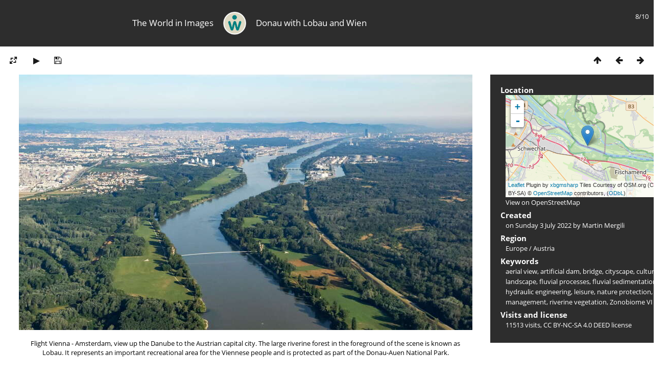

--- FILE ---
content_type: text/html; charset=utf-8
request_url: https://mergili.at/worldimages/picture.php?/16851/tags/343-nature_protection
body_size: 4286
content:
<!DOCTYPE html>
<html lang=en dir=ltr>
<head>
<title>Donau with Lobau and Wien</title>
<link rel="shortcut icon" type="image/x-icon" href="themes/default/icon/favicon.ico">
<link rel="stylesheet" type="text/css" href="themes/modus/css/open-sans/open-sans.css"> <link rel="stylesheet" type="text/css" href="_data/combined/g5jxkg.css">   <link rel=canonical href="picture.php?/16851">
<meta name=viewport content="width=device-width,initial-scale=1">
<script>if(document.documentElement.offsetWidth>1270)document.documentElement.className='wide'</script>

<meta name="generator" content="Piwigo (aka PWG), see piwigo.org">

<meta name="author" content="Martin Mergili">
<meta name="keywords" content="aerial view, artificial dam, bridge, cityscape, cultural landscape, fluvial processes, fluvial sedimentation, hydraulic engineering, leisure, nature protection, risk management, riverine vegetation, Zonobiome VI">
<meta name="description" content="Flight Vienna - Amsterdam, view up the Danube to the Austrian capital city. The large riverine forest in the foreground of the scene is known as Lobau. It represents an important recreational area for the Viennese people and is protected as part of the Donau-Auen National Park. - WI_at268l_11.jpg">


<!--<link href="http://www.mergili.at/worldimages./plugins/piwigo-openstreetmap/leaflet/leaflet.css" rel="stylesheet">
<script src="http://www.mergili.at/worldimages./plugins/piwigo-openstreetmap/leaflet/leaflet.js"></script>-->

<link href="https://www.mergili.at/worldimages/plugins/piwigo-openstreetmap/leaflet/leaflet.css" rel="stylesheet">
<script src="https://www.mergili.at/worldimages/plugins/piwigo-openstreetmap/leaflet/leaflet.js"></script><style type="text/css">
#map { height: 200px; width: 320px;}</style>
</head>

<body id=thePicturePage class="section-tags tag-343 image-16851 " data-infos='{"section":"tags","tag_ids":["343"],"image_id":"16851"}'>


<head>
<style type="text/css">

@media all and (max-width: 660px) {

.disappear {
  display:none;
}

.change {
  width:100%;
  padding-right:30px;
}
}

</style>
</head>

<body style="overflow-y:scroll">

<div id="content">



<div class=titrePage id=imageHeaderBar><div class="imageNumber">8/10</div>
<table style="padding:0; margin:0; max-height:50px; min-height: 50px; vertical-align:center">
<tr>

<td class="disappear" width="35%" style="text-align:right"><h2>The World in Images</h2></td>

<td style="min-width:16px"><div align="center">
<a href="https://www.mergili.at/worldimages/"><img src="https://www.mergili.at/img/wilogo_web.png" style="width:45px; height:45px; padding-right: 15px; padding-left: 15px; vertical-align:middle" alt="Logo" title="worldimages Logo" /></a></div></td>

<td class="change" width="65%" style="text-align:left"><h2>Donau with Lobau and Wien</h2></td>

</tr>
</table>

</div>

<div id="imageToolBar">

<div class="navigationButtons">
<a href="index.php?/tags/343-nature_protection" title="Thumbnails" class="pwg-state-default pwg-button"><span class="pwg-icon pwg-icon-arrow-n"></span><span class="pwg-button-text">Thumbnails</span></a><a href="picture.php?/16695/tags/343-nature_protection" title="Previous : Lobau and Wien" class="pwg-state-default pwg-button"><span class="pwg-icon pwg-icon-arrow-w"></span><span class="pwg-button-text">Previous</span></a><a href="picture.php?/15777/tags/343-nature_protection" title="Next : München | Kleine Isar with fish pass" class="pwg-state-default pwg-button pwg-button-icon-right"><span class="pwg-icon pwg-icon-arrow-e"></span><span class="pwg-button-text">Next</span></a></div>

<div class=actionButtonsWrapper><a id=imageActionsSwitch class=pwg-button><span class="pwg-icon pwg-icon-ellipsis"></span></a><div class="actionButtons">
<a id="derivativeSwitchLink" title="Photo sizes" class="pwg-state-default pwg-button" rel="nofollow"><span class="pwg-icon pwg-icon-sizes"></span><span class="pwg-button-text">Photo sizes</span></a><div id="derivativeSwitchBox" class="switchBox"><div class="switchBoxTitle">Photo sizes</div><span class="switchCheck" id="derivativeCheckedsmall" style="visibility:hidden">&#x2714; </span><a href="javascript:changeImgSrc('_data/i/upload/2023/01/18/20230118205021-975ae117-sm.jpg','small','small')">S - small<span class="derivativeSizeDetails"> (888 x 500)</span></a><br><span class="switchCheck" id="derivativeCheckedmedium">&#x2714; </span><a href="javascript:changeImgSrc('_data/i/upload/2023/01/18/20230118205021-975ae117-me.jpg','medium','medium')">M - medium<span class="derivativeSizeDetails"> (2112 x 1188)</span></a><br><a href="javascript:phpWGOpenWindow('./upload/2023/01/18/20230118205021-975ae117.jpg','xxx','scrollbars=yes,toolbar=no,status=no,resizable=yes')" rel="nofollow">Original</a></div>
<a href="picture.php?/16851/tags/343-nature_protection&amp;slideshow=" title="slideshow" class="pwg-state-default pwg-button" rel="nofollow"><span class="pwg-icon pwg-icon-slideshow"></span><span class="pwg-button-text">slideshow</span></a><a id="downloadSwitchLink" href="action.php?id=16851&amp;part=e&amp;download" title="Download this file" class="pwg-state-default pwg-button" rel="nofollow"><span class="pwg-icon pwg-icon-save"></span><span class="pwg-button-text">download</span></a> </div></div>

</div>
<div id="theImageAndInfos">
<div id="theImage">



<div style="position:relative">

<noscript><img src="_data/i/upload/2023/01/18/20230118205021-975ae117-me.jpg" width="2112" height="1188" alt="WI_at268l_11.jpg" id="theMainImage" usemap="#mapmedium" title="Flight Vienna - Amsterdam, view up the Danube to the Austrian capital city. The large riverine forest in the foreground of the scene is known as Lobau. It represents an important recreational area for the Viennese people and is protected as part of the Donau-Auen National Park." itemprop=contentURL></noscript>

<img class="file-ext-jpg path-ext-jpg"   alt="WI_at268l_11.jpg" id="theMainImage" title="Flight Vienna - Amsterdam, view up the Danube to the Austrian capital city. The large riverine forest in the foreground of the scene is known as Lobau. It represents an important recreational area for the Viennese people and is protected as part of the Donau-Auen National Park.">

<div style="height:100%; width:100%; position:absolute; top:0; left:0">
<div style="float:left; width:40%; height:100%; cursor:pointer; -webkit-tap-highlight-color: transparent;" onclick="location.href='picture.php?/16695/tags/343-nature_protection'" title="Previous : Lobau and Wien" alt="Lobau and Wien"></div>
<div style="float:right; width:40%; height:100%; cursor:pointer; -webkit-tap-highlight-color: transparent;" onclick="location.href='picture.php?/15777/tags/343-nature_protection'" title="Next : München | Kleine Isar with fish pass" alt="München | Kleine Isar with fish pass"></div>
</div>
</div>

<div class="imageComment" style="width:100%; display:flex; justify-content:center"><p style="max-width:1100px; margin-left:43px; margin-right:43px; text-align:center">Flight Vienna - Amsterdam, view up the Danube to the Austrian capital city. The large riverine forest in the foreground of the scene is known as Lobau. It represents an important recreational area for the Viennese people and is protected as part of the Donau-Auen National Park.</p></div>

</div><div id="infoSwitcher"></div><div id="imageInfos">

<dl id="standard" class="imageInfoTable">
<div id="map-info" class="imageInfo"><dt >Location</dt><dd><div id="map"></div><script type="text/javascript">
var addressPoints = [[48.1417,16.5532,"Donau with Lobau and Wien","https://mergili.at/worldimages/i.php?/upload/2023/01/18/20230118205021-975ae117-sq.jpg","https://mergili.at/worldimages/picture.php?/16851/category/22","Flight Vienna - Amsterdam, view up the Danube to the Austrian capital city. The large riverine forest in the foreground of the scene is known as Lobau. It represents an important recreational area for the Viennese people and is protected as part of the Donau-Auen National Park.","Martin Mergili",3840]];

var Url = 'https://{s}.tile.openstreetmap.org/{z}/{x}/{y}.png',
        Attribution = '<a href="http://leafletjs.com/" target="_blank">Leaflet</a> Plugin by <a href="https://github.com/xbgmsharp/piwigo-openstreetmap" target="_blank">xbgmsharp</a>  Tiles Courtesy of OSM.org (CC BY-SA) &copy; <a href="http://www.openstreetmap.org" target="_blank">OpenStreetMap</a> contributors, (<a href="http://www.openstreetmap.org/copyright" target="_blank">ODbL</a>)',
        TileLayer = new L.TileLayer(Url, {maxZoom: 18, noWrap:  false , attribution: Attribution}),
        latlng = new L.LatLng(48.141700, 16.553200);
var map = new L.Map('map', {worldCopyJump: true, center: latlng,  zoom: 11, layers: [TileLayer], contextmenu: false});
map.attributionControl.setPrefix('');
var MarkerClusterList=[];
if (typeof L.MarkerClusterGroup === 'function')
     var markers = new L.MarkerClusterGroup();
for (var i = 0; i < addressPoints.length; i++) {
        var a = addressPoints[i];
        var latlng = new L.LatLng(a[0], a[1]);
        var title = a[2];
        var pathurl = a[3];
        var imgurl = a[4];
        var comment = a[5];
        var author = a[6];
        var width = a[7];
        var marker = new L.Marker(latlng, { title: title });

if (typeof L.MarkerClusterGroup === 'function')
	    markers.addLayer(marker);
	else
	    map.addLayer(marker);
	MarkerClusterList.push(marker);
	}
if (typeof L.MarkerClusterGroup === 'function')
    map.addLayer(markers);
</script><div id="osm_attrib" style="visibility: hidden; display: none;"><ul><li>Plugin by <a href="https://github.com/xbgmsharp/piwigo-openstreetmap" target="_blank">xbgmsharp</a></li><li><a href="http://leafletjs.com/" target="_blank">Leaflet</a></li><li>&copy; <a href="http://www.openstreetmap.org" target="_blank">OpenStreetMap</a> contributors, (<a href="http://www.openstreetmap.org/copyright" target="_blank">ODbL</a>)</li></ul></div><a href="https://openstreetmap.org/?mlat=48.141700&amp;mlon=16.553200&zoom=12&layers=M" target="_blank">View on OpenStreetMap</a></dd></div><div id="Author" class="imageInfo"><dt>Created</dt><dd>on <a href="index.php?/created-monthly-list-2022-07-03" rel="nofollow">Sunday 3 July 2022</a> by Martin Mergili</dd></div><div id="Categories" class="imageInfo"><dt>Region</dt><dd><ul><li><a href="index.php?/category/14">Europe</a> / <a href="index.php?/category/22">Austria</a></li></ul></dd></div><div id="Tags" class="imageInfo"><dt>Keywords</dt><dd><a href="index.php?/tags/174-aerial_view">aerial view</a>, <a href="index.php?/tags/233-artificial_dam">artificial dam</a>, <a href="index.php?/tags/82-bridge">bridge</a>, <a href="index.php?/tags/126-cityscape">cityscape</a>, <a href="index.php?/tags/1-cultural_landscape">cultural landscape</a>, <a href="index.php?/tags/84-fluvial_processes">fluvial processes</a>, <a href="index.php?/tags/313-fluvial_sedimentation">fluvial sedimentation</a>, <a href="index.php?/tags/317-hydraulic_engineering">hydraulic engineering</a>, <a href="index.php?/tags/137-leisure">leisure</a>, <a href="index.php?/tags/343-nature_protection">nature protection</a>, <a href="index.php?/tags/306-risk_management">risk management</a>, <a href="index.php?/tags/312-riverine_vegetation">riverine vegetation</a>, <a href="index.php?/tags/101-zonobiome_vi">Zonobiome VI</a></dd></div><div id="Visits" class="imageInfo"><dt>Visits and license</dt><dd>11513 visits, <a href="https://creativecommons.org/licenses/by-nc-sa/4.0/deed.en" target="_blank">CC BY-NC-SA 4.0 DEED</a> license</dd></div>

</dl>

</div>
</div>


</div>

</body>
<div id="copyright">
	Powered by	<a href="https://piwigo.org">Piwigo</a>
	
<script type="text/javascript" src="_data/combined/einbhb.js"></script>
<script type="text/javascript">//<![CDATA[

RVAS = {
derivatives: [
{w:888,h:500,url:'_data/i/upload/2023/01/18/20230118205021-975ae117-sm.jpg',type:'small'},{w:2112,h:1188,url:'_data/i/upload/2023/01/18/20230118205021-975ae117-me.jpg',type:'medium'}],
cp: '/worldimages/'
}
rvas_choose();
document.onkeydown = function(e){e=e||window.event;if (e.altKey) return true;var target=e.target||e.srcElement;if (target && target.type) return true;	var keyCode=e.keyCode||e.which, docElem=document.documentElement, url;switch(keyCode){case 63235: case 39: if (e.ctrlKey || docElem.scrollLeft==docElem.scrollWidth-docElem.clientWidth)url="picture.php?/15777/tags/343-nature_protection"; break;case 63234: case 37: if (e.ctrlKey || docElem.scrollLeft==0)url="picture.php?/16695/tags/343-nature_protection"; break;case 36: if (e.ctrlKey)url="picture.php?/17540/tags/343-nature_protection"; break;case 35: if (e.ctrlKey)url="picture.php?/15778/tags/343-nature_protection"; break;case 38: if (e.ctrlKey)url="index.php?/tags/343-nature_protection"; break;}if (url) {window.location=url.replace("&amp;","&"); return false;}return true;}
function changeImgSrc(url,typeSave,typeMap)
{
	var theImg = document.getElementById("theMainImage");
	if (theImg)
	{
		theImg.removeAttribute("width");theImg.removeAttribute("height");
		theImg.src = url;
		theImg.useMap = "#map"+typeMap;
	}
	jQuery('#derivativeSwitchBox .switchCheck').css('visibility','hidden');
	jQuery('#derivativeChecked'+typeMap).css('visibility','visible');
	document.cookie = 'picture_deriv='+typeSave+';path=/worldimages/';
}
(window.SwitchBox=window.SwitchBox||[]).push("#derivativeSwitchLink", "#derivativeSwitchBox");
//]]></script>
<script type="text/javascript">
(function() {
var s,after = document.getElementsByTagName('script')[document.getElementsByTagName('script').length-1];
s=document.createElement('script'); s.type='text/javascript'; s.async=true; s.src='_data/combined/n4rvwp.js';
after = after.parentNode.insertBefore(s, after);
})();
</script>
</div></body>
</html>